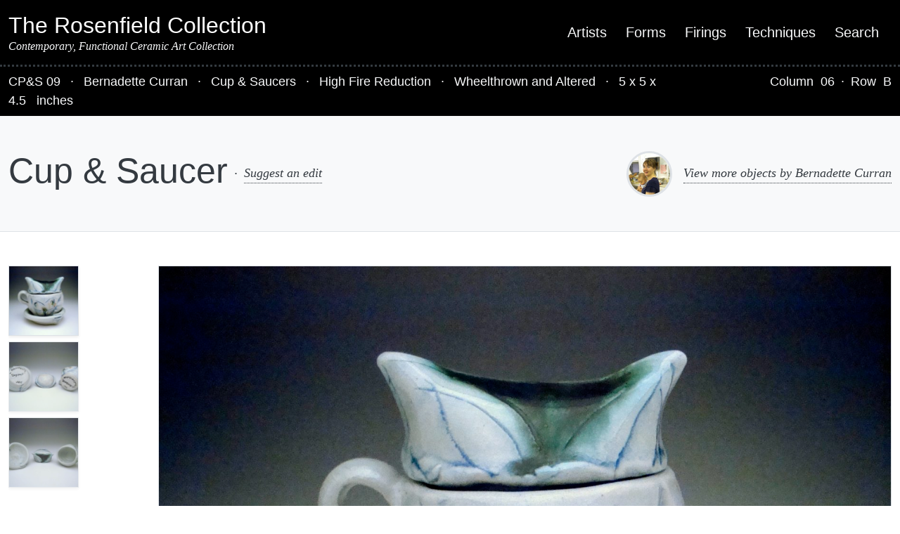

--- FILE ---
content_type: text/html; charset=UTF-8
request_url: https://www.rosenfieldcollection.com/cps09/
body_size: 13685
content:
<!DOCTYPE html>
<html lang="en-US">
<head >
<meta charset="UTF-8" />
<meta name="viewport" content="width=device-width, initial-scale=1" />
<meta name='robots' content='index, follow, max-image-preview:large, max-snippet:-1, max-video-preview:-1' />

	<!-- This site is optimized with the Yoast SEO plugin v26.7 - https://yoast.com/wordpress/plugins/seo/ -->
	<title>Cup &amp; Saucer - Bernadette Curran</title>
	<meta name="description" content="Cup &amp; Saucer made by ceramic artist Bernadette Curran featured in The Rosenfield Collection" />
	<link rel="canonical" href="https://www.rosenfieldcollection.com/cps09/" />
	<meta property="og:locale" content="en_US" />
	<meta property="og:type" content="article" />
	<meta property="og:title" content="Cup &amp; Saucer - Bernadette Curran" />
	<meta property="og:description" content="Cup &amp; Saucer made by ceramic artist Bernadette Curran featured in The Rosenfield Collection" />
	<meta property="og:url" content="https://www.rosenfieldcollection.com/cps09/" />
	<meta property="og:site_name" content="The Rosenfield Collection" />
	<meta property="article:published_time" content="2010-09-20T16:05:00+00:00" />
	<meta property="article:modified_time" content="2024-04-13T19:33:07+00:00" />
	<meta property="og:image" content="https://www.rosenfieldcollection.com/wp-content/uploads/2010/09/CPS09f-scaled.jpg" />
	<meta property="og:image:width" content="2560" />
	<meta property="og:image:height" content="1920" />
	<meta property="og:image:type" content="image/jpeg" />
	<meta name="author" content="Bernadette Curran" />
	<meta name="twitter:card" content="summary_large_image" />
	<meta name="twitter:label1" content="Written by" />
	<meta name="twitter:data1" content="Bernadette Curran" />
	<script type="application/ld+json" class="yoast-schema-graph">{"@context":"https://schema.org","@graph":[{"@type":"Article","@id":"https://www.rosenfieldcollection.com/cps09/#article","isPartOf":{"@id":"https://www.rosenfieldcollection.com/cps09/"},"author":{"name":"Bernadette Curran","@id":"https://www.rosenfieldcollection.com/#/schema/person/7a5dce3e039ef3ac7a00709d986c071b"},"headline":"Cup &amp; Saucer","datePublished":"2010-09-20T16:05:00+00:00","dateModified":"2024-04-13T19:33:07+00:00","mainEntityOfPage":{"@id":"https://www.rosenfieldcollection.com/cps09/"},"wordCount":3,"image":{"@id":"https://www.rosenfieldcollection.com/cps09/#primaryimage"},"thumbnailUrl":"https://www.rosenfieldcollection.com/wp-content/uploads/2010/09/CPS09f-scaled.jpg","inLanguage":"en-US"},{"@type":"WebPage","@id":"https://www.rosenfieldcollection.com/cps09/","url":"https://www.rosenfieldcollection.com/cps09/","name":"Cup &amp; Saucer - Bernadette Curran","isPartOf":{"@id":"https://www.rosenfieldcollection.com/#website"},"primaryImageOfPage":{"@id":"https://www.rosenfieldcollection.com/cps09/#primaryimage"},"image":{"@id":"https://www.rosenfieldcollection.com/cps09/#primaryimage"},"thumbnailUrl":"https://www.rosenfieldcollection.com/wp-content/uploads/2010/09/CPS09f-scaled.jpg","datePublished":"2010-09-20T16:05:00+00:00","dateModified":"2024-04-13T19:33:07+00:00","author":{"@id":"https://www.rosenfieldcollection.com/#/schema/person/7a5dce3e039ef3ac7a00709d986c071b"},"description":"Cup &amp; Saucer made by ceramic artist Bernadette Curran featured in The Rosenfield Collection","breadcrumb":{"@id":"https://www.rosenfieldcollection.com/cps09/#breadcrumb"},"inLanguage":"en-US","potentialAction":[{"@type":"ReadAction","target":["https://www.rosenfieldcollection.com/cps09/"]}]},{"@type":"ImageObject","inLanguage":"en-US","@id":"https://www.rosenfieldcollection.com/cps09/#primaryimage","url":"https://www.rosenfieldcollection.com/wp-content/uploads/2010/09/CPS09f-scaled.jpg","contentUrl":"https://www.rosenfieldcollection.com/wp-content/uploads/2010/09/CPS09f-scaled.jpg","width":2560,"height":1920},{"@type":"BreadcrumbList","@id":"https://www.rosenfieldcollection.com/cps09/#breadcrumb","itemListElement":[{"@type":"ListItem","position":1,"name":"Home","item":"https://www.rosenfieldcollection.com/"},{"@type":"ListItem","position":2,"name":"Cup &amp; Saucer"}]},{"@type":"WebSite","@id":"https://www.rosenfieldcollection.com/#website","url":"https://www.rosenfieldcollection.com/","name":"The Rosenfield Collection","description":"Contemporary, Functional Ceramic Art Collection","potentialAction":[{"@type":"SearchAction","target":{"@type":"EntryPoint","urlTemplate":"https://www.rosenfieldcollection.com/?s={search_term_string}"},"query-input":{"@type":"PropertyValueSpecification","valueRequired":true,"valueName":"search_term_string"}}],"inLanguage":"en-US"},{"@type":"Person","@id":"https://www.rosenfieldcollection.com/#/schema/person/7a5dce3e039ef3ac7a00709d986c071b","name":"Bernadette Curran","image":{"@type":"ImageObject","inLanguage":"en-US","@id":"https://www.rosenfieldcollection.com/#/schema/person/image/","url":"https://www.rosenfieldcollection.com/wp-content/uploads/2015/09/curran_head_for_web.jpg","contentUrl":"https://www.rosenfieldcollection.com/wp-content/uploads/2015/09/curran_head_for_web.jpg","caption":"Bernadette Curran"},"description":"Bernadette Curran is a studio potter in Pennsylvania. She received her BFA from Pennsylvania State University and a MFA in Ceramics at Ohio State University. She has been awarded fellowships from Baltimore Clayworks in Maryland; Chester Springs Studio in Chester Spring, Pennsylvania, and the Moravian Pottery &amp; Tile Works in Doylestown, Pennsylvania. She has exhibited widely and has given workshops at many schools and art centers around the country, and is currently teaching drawing and ceramics in the Philadelphia area.","url":"https://www.rosenfieldcollection.com/artist/bernadette-curran/"}]}</script>
	<!-- / Yoast SEO plugin. -->


<link rel="alternate" title="oEmbed (JSON)" type="application/json+oembed" href="https://www.rosenfieldcollection.com/wp-json/oembed/1.0/embed?url=https%3A%2F%2Fwww.rosenfieldcollection.com%2Fcps09%2F" />
<link rel="alternate" title="oEmbed (XML)" type="text/xml+oembed" href="https://www.rosenfieldcollection.com/wp-json/oembed/1.0/embed?url=https%3A%2F%2Fwww.rosenfieldcollection.com%2Fcps09%2F&#038;format=xml" />
<style id='wp-img-auto-sizes-contain-inline-css' type='text/css'>
img:is([sizes=auto i],[sizes^="auto," i]){contain-intrinsic-size:3000px 1500px}
/*# sourceURL=wp-img-auto-sizes-contain-inline-css */
</style>
<link rel='stylesheet' id='rosenfield-collection-css' href='https://www.rosenfieldcollection.com/wp-content/themes/rosenfield-collection-theme-2020/style.css?ver=2.0.0' type='text/css' media='all' />
<style id='wp-block-library-inline-css' type='text/css'>
:root{--wp-block-synced-color:#7a00df;--wp-block-synced-color--rgb:122,0,223;--wp-bound-block-color:var(--wp-block-synced-color);--wp-editor-canvas-background:#ddd;--wp-admin-theme-color:#007cba;--wp-admin-theme-color--rgb:0,124,186;--wp-admin-theme-color-darker-10:#006ba1;--wp-admin-theme-color-darker-10--rgb:0,107,160.5;--wp-admin-theme-color-darker-20:#005a87;--wp-admin-theme-color-darker-20--rgb:0,90,135;--wp-admin-border-width-focus:2px}@media (min-resolution:192dpi){:root{--wp-admin-border-width-focus:1.5px}}.wp-element-button{cursor:pointer}:root .has-very-light-gray-background-color{background-color:#eee}:root .has-very-dark-gray-background-color{background-color:#313131}:root .has-very-light-gray-color{color:#eee}:root .has-very-dark-gray-color{color:#313131}:root .has-vivid-green-cyan-to-vivid-cyan-blue-gradient-background{background:linear-gradient(135deg,#00d084,#0693e3)}:root .has-purple-crush-gradient-background{background:linear-gradient(135deg,#34e2e4,#4721fb 50%,#ab1dfe)}:root .has-hazy-dawn-gradient-background{background:linear-gradient(135deg,#faaca8,#dad0ec)}:root .has-subdued-olive-gradient-background{background:linear-gradient(135deg,#fafae1,#67a671)}:root .has-atomic-cream-gradient-background{background:linear-gradient(135deg,#fdd79a,#004a59)}:root .has-nightshade-gradient-background{background:linear-gradient(135deg,#330968,#31cdcf)}:root .has-midnight-gradient-background{background:linear-gradient(135deg,#020381,#2874fc)}:root{--wp--preset--font-size--normal:16px;--wp--preset--font-size--huge:42px}.has-regular-font-size{font-size:1em}.has-larger-font-size{font-size:2.625em}.has-normal-font-size{font-size:var(--wp--preset--font-size--normal)}.has-huge-font-size{font-size:var(--wp--preset--font-size--huge)}.has-text-align-center{text-align:center}.has-text-align-left{text-align:left}.has-text-align-right{text-align:right}.has-fit-text{white-space:nowrap!important}#end-resizable-editor-section{display:none}.aligncenter{clear:both}.items-justified-left{justify-content:flex-start}.items-justified-center{justify-content:center}.items-justified-right{justify-content:flex-end}.items-justified-space-between{justify-content:space-between}.screen-reader-text{border:0;clip-path:inset(50%);height:1px;margin:-1px;overflow:hidden;padding:0;position:absolute;width:1px;word-wrap:normal!important}.screen-reader-text:focus{background-color:#ddd;clip-path:none;color:#444;display:block;font-size:1em;height:auto;left:5px;line-height:normal;padding:15px 23px 14px;text-decoration:none;top:5px;width:auto;z-index:100000}html :where(.has-border-color){border-style:solid}html :where([style*=border-top-color]){border-top-style:solid}html :where([style*=border-right-color]){border-right-style:solid}html :where([style*=border-bottom-color]){border-bottom-style:solid}html :where([style*=border-left-color]){border-left-style:solid}html :where([style*=border-width]){border-style:solid}html :where([style*=border-top-width]){border-top-style:solid}html :where([style*=border-right-width]){border-right-style:solid}html :where([style*=border-bottom-width]){border-bottom-style:solid}html :where([style*=border-left-width]){border-left-style:solid}html :where(img[class*=wp-image-]){height:auto;max-width:100%}:where(figure){margin:0 0 1em}html :where(.is-position-sticky){--wp-admin--admin-bar--position-offset:var(--wp-admin--admin-bar--height,0px)}@media screen and (max-width:600px){html :where(.is-position-sticky){--wp-admin--admin-bar--position-offset:0px}}

/*# sourceURL=wp-block-library-inline-css */
</style><style id='global-styles-inline-css' type='text/css'>
:root{--wp--preset--aspect-ratio--square: 1;--wp--preset--aspect-ratio--4-3: 4/3;--wp--preset--aspect-ratio--3-4: 3/4;--wp--preset--aspect-ratio--3-2: 3/2;--wp--preset--aspect-ratio--2-3: 2/3;--wp--preset--aspect-ratio--16-9: 16/9;--wp--preset--aspect-ratio--9-16: 9/16;--wp--preset--color--black: #000000;--wp--preset--color--cyan-bluish-gray: #abb8c3;--wp--preset--color--white: #ffffff;--wp--preset--color--pale-pink: #f78da7;--wp--preset--color--vivid-red: #cf2e2e;--wp--preset--color--luminous-vivid-orange: #ff6900;--wp--preset--color--luminous-vivid-amber: #fcb900;--wp--preset--color--light-green-cyan: #7bdcb5;--wp--preset--color--vivid-green-cyan: #00d084;--wp--preset--color--pale-cyan-blue: #8ed1fc;--wp--preset--color--vivid-cyan-blue: #0693e3;--wp--preset--color--vivid-purple: #9b51e0;--wp--preset--gradient--vivid-cyan-blue-to-vivid-purple: linear-gradient(135deg,rgb(6,147,227) 0%,rgb(155,81,224) 100%);--wp--preset--gradient--light-green-cyan-to-vivid-green-cyan: linear-gradient(135deg,rgb(122,220,180) 0%,rgb(0,208,130) 100%);--wp--preset--gradient--luminous-vivid-amber-to-luminous-vivid-orange: linear-gradient(135deg,rgb(252,185,0) 0%,rgb(255,105,0) 100%);--wp--preset--gradient--luminous-vivid-orange-to-vivid-red: linear-gradient(135deg,rgb(255,105,0) 0%,rgb(207,46,46) 100%);--wp--preset--gradient--very-light-gray-to-cyan-bluish-gray: linear-gradient(135deg,rgb(238,238,238) 0%,rgb(169,184,195) 100%);--wp--preset--gradient--cool-to-warm-spectrum: linear-gradient(135deg,rgb(74,234,220) 0%,rgb(151,120,209) 20%,rgb(207,42,186) 40%,rgb(238,44,130) 60%,rgb(251,105,98) 80%,rgb(254,248,76) 100%);--wp--preset--gradient--blush-light-purple: linear-gradient(135deg,rgb(255,206,236) 0%,rgb(152,150,240) 100%);--wp--preset--gradient--blush-bordeaux: linear-gradient(135deg,rgb(254,205,165) 0%,rgb(254,45,45) 50%,rgb(107,0,62) 100%);--wp--preset--gradient--luminous-dusk: linear-gradient(135deg,rgb(255,203,112) 0%,rgb(199,81,192) 50%,rgb(65,88,208) 100%);--wp--preset--gradient--pale-ocean: linear-gradient(135deg,rgb(255,245,203) 0%,rgb(182,227,212) 50%,rgb(51,167,181) 100%);--wp--preset--gradient--electric-grass: linear-gradient(135deg,rgb(202,248,128) 0%,rgb(113,206,126) 100%);--wp--preset--gradient--midnight: linear-gradient(135deg,rgb(2,3,129) 0%,rgb(40,116,252) 100%);--wp--preset--font-size--small: 13px;--wp--preset--font-size--medium: 20px;--wp--preset--font-size--large: 36px;--wp--preset--font-size--x-large: 42px;--wp--preset--font-family--pt-serif: PT Serif, serif;--wp--preset--spacing--20: 0.44rem;--wp--preset--spacing--30: 0.67rem;--wp--preset--spacing--40: 1rem;--wp--preset--spacing--50: 1.5rem;--wp--preset--spacing--60: 2.25rem;--wp--preset--spacing--70: 3.38rem;--wp--preset--spacing--80: 5.06rem;--wp--preset--shadow--natural: 6px 6px 9px rgba(0, 0, 0, 0.2);--wp--preset--shadow--deep: 12px 12px 50px rgba(0, 0, 0, 0.4);--wp--preset--shadow--sharp: 6px 6px 0px rgba(0, 0, 0, 0.2);--wp--preset--shadow--outlined: 6px 6px 0px -3px rgb(255, 255, 255), 6px 6px rgb(0, 0, 0);--wp--preset--shadow--crisp: 6px 6px 0px rgb(0, 0, 0);}:root { --wp--style--global--content-size: 45rem;--wp--style--global--wide-size: 63rem; }:where(body) { margin: 0; }.wp-site-blocks { padding-top: var(--wp--style--root--padding-top); padding-bottom: var(--wp--style--root--padding-bottom); }.has-global-padding { padding-right: var(--wp--style--root--padding-right); padding-left: var(--wp--style--root--padding-left); }.has-global-padding > .alignfull { margin-right: calc(var(--wp--style--root--padding-right) * -1); margin-left: calc(var(--wp--style--root--padding-left) * -1); }.has-global-padding :where(:not(.alignfull.is-layout-flow) > .has-global-padding:not(.wp-block-block, .alignfull)) { padding-right: 0; padding-left: 0; }.has-global-padding :where(:not(.alignfull.is-layout-flow) > .has-global-padding:not(.wp-block-block, .alignfull)) > .alignfull { margin-left: 0; margin-right: 0; }.wp-site-blocks > .alignleft { float: left; margin-right: 2em; }.wp-site-blocks > .alignright { float: right; margin-left: 2em; }.wp-site-blocks > .aligncenter { justify-content: center; margin-left: auto; margin-right: auto; }:where(.is-layout-flex){gap: 0.5em;}:where(.is-layout-grid){gap: 0.5em;}.is-layout-flow > .alignleft{float: left;margin-inline-start: 0;margin-inline-end: 2em;}.is-layout-flow > .alignright{float: right;margin-inline-start: 2em;margin-inline-end: 0;}.is-layout-flow > .aligncenter{margin-left: auto !important;margin-right: auto !important;}.is-layout-constrained > .alignleft{float: left;margin-inline-start: 0;margin-inline-end: 2em;}.is-layout-constrained > .alignright{float: right;margin-inline-start: 2em;margin-inline-end: 0;}.is-layout-constrained > .aligncenter{margin-left: auto !important;margin-right: auto !important;}.is-layout-constrained > :where(:not(.alignleft):not(.alignright):not(.alignfull)){max-width: var(--wp--style--global--content-size);margin-left: auto !important;margin-right: auto !important;}.is-layout-constrained > .alignwide{max-width: var(--wp--style--global--wide-size);}body .is-layout-flex{display: flex;}.is-layout-flex{flex-wrap: wrap;align-items: center;}.is-layout-flex > :is(*, div){margin: 0;}body .is-layout-grid{display: grid;}.is-layout-grid > :is(*, div){margin: 0;}body{--wp--style--root--padding-top: 0px;--wp--style--root--padding-right: 0px;--wp--style--root--padding-bottom: 0px;--wp--style--root--padding-left: 0px;}a:where(:not(.wp-element-button)){text-decoration: underline;}:root :where(.wp-element-button, .wp-block-button__link){background-color: #32373c;border-width: 0;color: #fff;font-family: inherit;font-size: inherit;font-style: inherit;font-weight: inherit;letter-spacing: inherit;line-height: inherit;padding-top: calc(0.667em + 2px);padding-right: calc(1.333em + 2px);padding-bottom: calc(0.667em + 2px);padding-left: calc(1.333em + 2px);text-decoration: none;text-transform: inherit;}.has-black-color{color: var(--wp--preset--color--black) !important;}.has-cyan-bluish-gray-color{color: var(--wp--preset--color--cyan-bluish-gray) !important;}.has-white-color{color: var(--wp--preset--color--white) !important;}.has-pale-pink-color{color: var(--wp--preset--color--pale-pink) !important;}.has-vivid-red-color{color: var(--wp--preset--color--vivid-red) !important;}.has-luminous-vivid-orange-color{color: var(--wp--preset--color--luminous-vivid-orange) !important;}.has-luminous-vivid-amber-color{color: var(--wp--preset--color--luminous-vivid-amber) !important;}.has-light-green-cyan-color{color: var(--wp--preset--color--light-green-cyan) !important;}.has-vivid-green-cyan-color{color: var(--wp--preset--color--vivid-green-cyan) !important;}.has-pale-cyan-blue-color{color: var(--wp--preset--color--pale-cyan-blue) !important;}.has-vivid-cyan-blue-color{color: var(--wp--preset--color--vivid-cyan-blue) !important;}.has-vivid-purple-color{color: var(--wp--preset--color--vivid-purple) !important;}.has-black-background-color{background-color: var(--wp--preset--color--black) !important;}.has-cyan-bluish-gray-background-color{background-color: var(--wp--preset--color--cyan-bluish-gray) !important;}.has-white-background-color{background-color: var(--wp--preset--color--white) !important;}.has-pale-pink-background-color{background-color: var(--wp--preset--color--pale-pink) !important;}.has-vivid-red-background-color{background-color: var(--wp--preset--color--vivid-red) !important;}.has-luminous-vivid-orange-background-color{background-color: var(--wp--preset--color--luminous-vivid-orange) !important;}.has-luminous-vivid-amber-background-color{background-color: var(--wp--preset--color--luminous-vivid-amber) !important;}.has-light-green-cyan-background-color{background-color: var(--wp--preset--color--light-green-cyan) !important;}.has-vivid-green-cyan-background-color{background-color: var(--wp--preset--color--vivid-green-cyan) !important;}.has-pale-cyan-blue-background-color{background-color: var(--wp--preset--color--pale-cyan-blue) !important;}.has-vivid-cyan-blue-background-color{background-color: var(--wp--preset--color--vivid-cyan-blue) !important;}.has-vivid-purple-background-color{background-color: var(--wp--preset--color--vivid-purple) !important;}.has-black-border-color{border-color: var(--wp--preset--color--black) !important;}.has-cyan-bluish-gray-border-color{border-color: var(--wp--preset--color--cyan-bluish-gray) !important;}.has-white-border-color{border-color: var(--wp--preset--color--white) !important;}.has-pale-pink-border-color{border-color: var(--wp--preset--color--pale-pink) !important;}.has-vivid-red-border-color{border-color: var(--wp--preset--color--vivid-red) !important;}.has-luminous-vivid-orange-border-color{border-color: var(--wp--preset--color--luminous-vivid-orange) !important;}.has-luminous-vivid-amber-border-color{border-color: var(--wp--preset--color--luminous-vivid-amber) !important;}.has-light-green-cyan-border-color{border-color: var(--wp--preset--color--light-green-cyan) !important;}.has-vivid-green-cyan-border-color{border-color: var(--wp--preset--color--vivid-green-cyan) !important;}.has-pale-cyan-blue-border-color{border-color: var(--wp--preset--color--pale-cyan-blue) !important;}.has-vivid-cyan-blue-border-color{border-color: var(--wp--preset--color--vivid-cyan-blue) !important;}.has-vivid-purple-border-color{border-color: var(--wp--preset--color--vivid-purple) !important;}.has-vivid-cyan-blue-to-vivid-purple-gradient-background{background: var(--wp--preset--gradient--vivid-cyan-blue-to-vivid-purple) !important;}.has-light-green-cyan-to-vivid-green-cyan-gradient-background{background: var(--wp--preset--gradient--light-green-cyan-to-vivid-green-cyan) !important;}.has-luminous-vivid-amber-to-luminous-vivid-orange-gradient-background{background: var(--wp--preset--gradient--luminous-vivid-amber-to-luminous-vivid-orange) !important;}.has-luminous-vivid-orange-to-vivid-red-gradient-background{background: var(--wp--preset--gradient--luminous-vivid-orange-to-vivid-red) !important;}.has-very-light-gray-to-cyan-bluish-gray-gradient-background{background: var(--wp--preset--gradient--very-light-gray-to-cyan-bluish-gray) !important;}.has-cool-to-warm-spectrum-gradient-background{background: var(--wp--preset--gradient--cool-to-warm-spectrum) !important;}.has-blush-light-purple-gradient-background{background: var(--wp--preset--gradient--blush-light-purple) !important;}.has-blush-bordeaux-gradient-background{background: var(--wp--preset--gradient--blush-bordeaux) !important;}.has-luminous-dusk-gradient-background{background: var(--wp--preset--gradient--luminous-dusk) !important;}.has-pale-ocean-gradient-background{background: var(--wp--preset--gradient--pale-ocean) !important;}.has-electric-grass-gradient-background{background: var(--wp--preset--gradient--electric-grass) !important;}.has-midnight-gradient-background{background: var(--wp--preset--gradient--midnight) !important;}.has-small-font-size{font-size: var(--wp--preset--font-size--small) !important;}.has-medium-font-size{font-size: var(--wp--preset--font-size--medium) !important;}.has-large-font-size{font-size: var(--wp--preset--font-size--large) !important;}.has-x-large-font-size{font-size: var(--wp--preset--font-size--x-large) !important;}.has-pt-serif-font-family{font-family: var(--wp--preset--font-family--pt-serif) !important;}
/*# sourceURL=global-styles-inline-css */
</style>

<link rel='stylesheet' id='rosenfield-collection-main-css' href='https://www.rosenfieldcollection.com/wp-content/themes/rosenfield-collection-theme-2020/dist/main.css?ver=1740844506' type='text/css' media='all' />
<link rel='stylesheet' id='algolia-autocomplete-css' href='https://www.rosenfieldcollection.com/wp-content/plugins/wp-search-with-algolia/css/algolia-autocomplete.css?ver=2.11.1' type='text/css' media='all' />
<script type="text/javascript" src="https://www.rosenfieldcollection.com/wp-includes/js/jquery/jquery.min.js?ver=3.7.1" id="jquery-core-js"></script>
<script type="text/javascript" src="https://www.rosenfieldcollection.com/wp-includes/js/jquery/jquery-migrate.min.js?ver=3.4.1" id="jquery-migrate-js"></script>
<link rel="https://api.w.org/" href="https://www.rosenfieldcollection.com/wp-json/" /><link rel="alternate" title="JSON" type="application/json" href="https://www.rosenfieldcollection.com/wp-json/wp/v2/posts/761" />
		<!-- Global site tag (gtag.js) - Google Analytics -->
		<script async src="https://www.googletagmanager.com/gtag/js?id=G-Z8CFL1DS44"></script>
		<script>
		window.dataLayer = window.dataLayer || [];
		function gtag(){dataLayer.push(arguments);}
		gtag("js", new Date());
		gtag("config", "G-Z8CFL1DS44");
		</script>
				<style>
			.algolia-search-highlight {
				background-color: #fffbcc;
				border-radius: 2px;
				font-style: normal;
			}
		</style>
		<link rel="icon" href="https://www.rosenfieldcollection.com/wp-content/uploads/2020/09/cropped-rc-32x32.png" sizes="32x32" />
<link rel="icon" href="https://www.rosenfieldcollection.com/wp-content/uploads/2020/09/cropped-rc-192x192.png" sizes="192x192" />
<link rel="apple-touch-icon" href="https://www.rosenfieldcollection.com/wp-content/uploads/2020/09/cropped-rc-180x180.png" />
<meta name="msapplication-TileImage" content="https://www.rosenfieldcollection.com/wp-content/uploads/2020/09/cropped-rc-270x270.png" />
</head>
<body class="wp-singular post-template-default single single-post postid-761 single-format-standard wp-embed-responsive wp-theme-genesis wp-child-theme-rosenfield-collection-theme-2020 header-full-width sidebar-content genesis-breadcrumbs-hidden"><div class="position-relative d-flex flex-nowrap flex-column min-vh-100"><ul class="genesis-skip-link"><li><a href="#genesis-nav-primary" class="screen-reader-shortcut"> Skip to primary navigation</a></li><li><a href="#genesis-content" class="screen-reader-shortcut"> Skip to main content</a></li><li><a href="#genesis-sidebar-primary" class="screen-reader-shortcut"> Skip to primary sidebar</a></li><li><a href="#rosenfield-collection-object-data" class="screen-reader-shortcut"> Skip to object data</a></li><li><a href="#rosenfield-collection-footer-credits" class="screen-reader-shortcut"> Skip to footer credits</a></li><li><a href="#genesis-nav-secondary" class="screen-reader-shortcut"> Skip to secondary navigation</a></li></ul><header class="site-header navbar navbar-expand-md navbar-dark bg-dark py-3 w-100 z-99"><div class="container-xxl"><div class="lh-sm w-100"><p class="site-title mb-0 fs-4 fs-md-2 fw-normal text-light"><a href="https://www.rosenfieldcollection.com/">The Rosenfield Collection</a></p><p class="mb-0 fs-8 fs-md-7 fst-italic fw-normal text-light font-alt">Contemporary, Functional Ceramic Art Collection</p></div><nav class="nav-primary py-4 py-md-0 px-3 px-md-0 text-center justify-content-center justify-content-md-end w-100" aria-label="Main" id="genesis-nav-primary"><ul id="menu-main-menu" class="menu genesis-nav-menu menu-primary js-superfish navbar-nav"><li id="menu-item-5946" class="menu-item menu-item-type-post_type menu-item-object-page menu-item-5946"><a class="nav-link link-light py-1 fs-3 fs-md-6 text-decoration-none" href="https://www.rosenfieldcollection.com/artists/"><span >Artists</span></a></li>
<li id="menu-item-6381" class="menu-item menu-item-type-post_type menu-item-object-page menu-item-6381"><a class="nav-link link-light py-1 fs-3 fs-md-6 text-decoration-none" href="https://www.rosenfieldcollection.com/forms/"><span >Forms</span></a></li>
<li id="menu-item-6380" class="menu-item menu-item-type-post_type menu-item-object-page menu-item-6380"><a class="nav-link link-light py-1 fs-3 fs-md-6 text-decoration-none" href="https://www.rosenfieldcollection.com/firings/"><span >Firings</span></a></li>
<li id="menu-item-6379" class="menu-item menu-item-type-post_type menu-item-object-page menu-item-6379"><a class="nav-link link-light py-1 fs-3 fs-md-6 text-decoration-none" href="https://www.rosenfieldcollection.com/techniques/"><span >Techniques</span></a></li>
<li id="menu-item-36144" class="menu-item menu-item-type-custom menu-item-object-custom menu-item-36144"><a class="nav-link link-light py-1 fs-3 fs-md-6 text-decoration-none" href="https://www.rosenfieldcollection.com/?s="><span >Search</span></a></li>
</ul></nav></div></header>
<section id="rosenfield-collection-object-data" class="sticky-md-top bg-dark text-light border-1 border-dotted-top border-secondary py-2" role="contentinfo" aria-label="Object data">
	<div class="container-xxl">
		<div class="row">
			<div class="col col-12 col-md-9">
									<span>
						CP&amp;S						09					</span>
				
				<span class="entry-sep text-white">
					&middot;
				</span>
				<span>
					<a href="https://www.rosenfieldcollection.com/artist/bernadette-curran/" class="link-light link-hidden-dots-light">
						Bernadette Curran					</a>
				</span>

									<span class="entry-sep text-white">
						&middot;
					</span>
					<a href="https://www.rosenfieldcollection.com/form/cup-saucer/" class="link-light link-hidden-dots-light">Cup &amp; Saucers</a>				
									<span class="entry-sep text-white">
						&middot;
					</span>
					<a href="https://www.rosenfieldcollection.com/firing/high-fire-reduction/" class="link-light link-hidden-dots-light">High Fire Reduction</a>				
									<span class="entry-sep text-white">
						&middot;
					</span>
					<a href="https://www.rosenfieldcollection.com/technique/wheelthrown-and-altered/" class="link-light link-hidden-dots-light">Wheelthrown and Altered</a>				
									<span class="entry-sep text-white">
						&middot;
					</span>
					5 x 
					5 x 
					4.5					&nbsp;
					inches				
			</div>

			<div class="col col-12 col-md-3 d-flex justify-content-md-end">

									Column					&nbsp;
					<a href="https://www.rosenfieldcollection.com/column/6/" class="link-light link-hidden-dots-light">06</a>				
									<span class="entry-sep text-white">
						&middot;
					</span>
					Row					&nbsp;
					<a href="https://www.rosenfieldcollection.com/row/b/" class="link-light link-hidden-dots-light">B</a>				
			</div>
		</div>
	</div>
</section>
<section class="bg-light text-center py-3 py-md-5 border-1 border-bottom" aria-label="Page header">
	<div class="container-xxl">
					<div class="row align-items-center justify-content-between">
				<div class="col col-12 col-md-8 text-start d-flex align-items-center flex-column flex-md-row mb-4 mb-md-0"><h1 class="hero-title">Cup &amp; Saucer</h1><span class="entry-sep d-none d-md-inline-block">&middot;</span><a href="https://www.rosenfieldcollection.com/contact/?referrer=https://www.rosenfieldcollection.com/cps09/" class="link-fancy">Suggest an edit</a></div>
<div class="col col-12 col-md-4 d-flex align-items-center justify-content-center justify-content-md-end flex-row flex-nowrap">
	<img width="200" height="200" src="https://www.rosenfieldcollection.com/wp-content/uploads/2015/09/curran_head_for_web-200x200.jpg" class="mw-50 mw-md-65 mh-50 mh-md-65 border border-3 rounded-circle me-3 " alt="Bernadette Curran" />	<a class="link-fancy" href="https://www.rosenfieldcollection.com/artist/bernadette-curran/">
		View more objects by		Bernadette Curran	</a>
</div>			</div>
			</div>
</section><div class="flex-grow-1"><div class="container-xxl py-3 py-md-5"><div class="row"><main class="col-12 col-md-10 order-0 order-md-1" id="genesis-content"><article class="post-761 post type-post status-publish format-standard has-post-thumbnail category-uncategorized rc_column-211 rc_firing-high-fire-reduction rc_form-cup-saucer rc_row-b rc_technique-wheelthrown-and-altered entry" aria-label="Cup &amp; Saucer"><div class="entry-content ">
<ul class="slider-gallery-images list-unstyled">
			<li class="position-relative">
			<img 
				class="img-fluid border shadow-sm"
				width="1536" 
				height="1152" 
				src="https://www.rosenfieldcollection.com/wp-content/uploads/2010/09/CPS09f-scaled-1536x1152.jpg" 
				alt="Made by Bernadette Curran"
			/>
			<a href="https://www.rosenfieldcollection.com/wp-content/uploads/2010/09/CPS09f-scaled.jpg" class=" d-md-flex align-items-center d-print-none position-absolute bottom-0 py-1 py-md-2 px-2 px-md-3 bg-dark text-light text-decoration-none" aria-label="Download full size image CP&amp;S09f">
				<svg aria-label="Download" aria-hidden="true" focusable="false" data-prefix="fas" data-icon="cloud-download-alt" class="svg-inline--fa fa-cloud-download-alt fa-w-20" role="img" xmlns="http://www.w3.org/2000/svg" viewBox="0 0 640 512"><path fill="currentColor" d="M537.6 226.6c4.1-10.7 6.4-22.4 6.4-34.6 0-53-43-96-96-96-19.7 0-38.1 6-53.3 16.2C367 64.2 315.3 32 256 32c-88.4 0-160 71.6-160 160 0 2.7.1 5.4.2 8.1C40.2 219.8 0 273.2 0 336c0 79.5 64.5 144 144 144h368c70.7 0 128-57.3 128-128 0-61.9-44-113.6-102.4-125.4zm-132.9 88.7L299.3 420.7c-6.2 6.2-16.4 6.2-22.6 0L171.3 315.3c-10.1-10.1-2.9-27.3 11.3-27.3H248V176c0-8.8 7.2-16 16-16h48c8.8 0 16 7.2 16 16v112h65.4c14.2 0 21.4 17.2 11.3 27.3z"/></svg>				<span class="d-none d-md-inline-block ps-2 link-light">
					Download 				</span>
			</a>
		</li>
		<li class="position-relative">
			<img 
				class="img-fluid border shadow-sm"
				width="1536" 
				height="1152" 
				src="https://www.rosenfieldcollection.com/wp-content/uploads/2010/09/CPS09r-scaled-1536x1152.jpg" 
				alt="Made by Bernadette Curran"
			/>
			<a href="https://www.rosenfieldcollection.com/wp-content/uploads/2010/09/CPS09r-scaled.jpg" class=" d-md-flex align-items-center d-print-none position-absolute bottom-0 py-1 py-md-2 px-2 px-md-3 bg-dark text-light text-decoration-none" aria-label="Download full size image CP&amp;S09r">
				<svg aria-label="Download" aria-hidden="true" focusable="false" data-prefix="fas" data-icon="cloud-download-alt" class="svg-inline--fa fa-cloud-download-alt fa-w-20" role="img" xmlns="http://www.w3.org/2000/svg" viewBox="0 0 640 512"><path fill="currentColor" d="M537.6 226.6c4.1-10.7 6.4-22.4 6.4-34.6 0-53-43-96-96-96-19.7 0-38.1 6-53.3 16.2C367 64.2 315.3 32 256 32c-88.4 0-160 71.6-160 160 0 2.7.1 5.4.2 8.1C40.2 219.8 0 273.2 0 336c0 79.5 64.5 144 144 144h368c70.7 0 128-57.3 128-128 0-61.9-44-113.6-102.4-125.4zm-132.9 88.7L299.3 420.7c-6.2 6.2-16.4 6.2-22.6 0L171.3 315.3c-10.1-10.1-2.9-27.3 11.3-27.3H248V176c0-8.8 7.2-16 16-16h48c8.8 0 16 7.2 16 16v112h65.4c14.2 0 21.4 17.2 11.3 27.3z"/></svg>				<span class="d-none d-md-inline-block ps-2 link-light">
					Download 				</span>
			</a>
		</li>
		<li class="position-relative">
			<img 
				class="img-fluid border shadow-sm"
				width="1536" 
				height="1152" 
				src="https://www.rosenfieldcollection.com/wp-content/uploads/2010/09/CPS09t-scaled-1536x1152.jpg" 
				alt="Made by Bernadette Curran"
			/>
			<a href="https://www.rosenfieldcollection.com/wp-content/uploads/2010/09/CPS09t-scaled.jpg" class=" d-md-flex align-items-center d-print-none position-absolute bottom-0 py-1 py-md-2 px-2 px-md-3 bg-dark text-light text-decoration-none" aria-label="Download full size image CP&amp;S09t">
				<svg aria-label="Download" aria-hidden="true" focusable="false" data-prefix="fas" data-icon="cloud-download-alt" class="svg-inline--fa fa-cloud-download-alt fa-w-20" role="img" xmlns="http://www.w3.org/2000/svg" viewBox="0 0 640 512"><path fill="currentColor" d="M537.6 226.6c4.1-10.7 6.4-22.4 6.4-34.6 0-53-43-96-96-96-19.7 0-38.1 6-53.3 16.2C367 64.2 315.3 32 256 32c-88.4 0-160 71.6-160 160 0 2.7.1 5.4.2 8.1C40.2 219.8 0 273.2 0 336c0 79.5 64.5 144 144 144h368c70.7 0 128-57.3 128-128 0-61.9-44-113.6-102.4-125.4zm-132.9 88.7L299.3 420.7c-6.2 6.2-16.4 6.2-22.6 0L171.3 315.3c-10.1-10.1-2.9-27.3 11.3-27.3H248V176c0-8.8 7.2-16 16-16h48c8.8 0 16 7.2 16 16v112h65.4c14.2 0 21.4 17.2 11.3 27.3z"/></svg>				<span class="d-none d-md-inline-block ps-2 link-light">
					Download 				</span>
			</a>
		</li>
</ul>
	</div><footer class="entry-footer d-none"></footer></article></main><aside class="col-12 col-md-2 order-1 order-md-0" role="complementary" aria-label="Primary Sidebar" id="genesis-sidebar-primary"><h2 class="genesis-sidebar-title screen-reader-text">sidebar</h2>
<ul class="slider-thumbnails-images list-unstyled d-flex flex-row flex-md-column">
			<li class="d-block position-relative w-100 text-left me-2 me-md-0 mb-2">
			<img 
				class="img-fluid border shadow-sm mw-65 mw-md-100"
				width="200" 
				height="200" 
				src="https://www.rosenfieldcollection.com/wp-content/uploads/2010/09/CPS09f-scaled-200x200.jpg" 
				alt="Thumbnail of CP&amp;S09f"
			/>
		</li>
			<li class="d-block position-relative w-100 text-left me-2 me-md-0 mb-2">
			<img 
				class="img-fluid border shadow-sm mw-65 mw-md-100"
				width="200" 
				height="200" 
				src="https://www.rosenfieldcollection.com/wp-content/uploads/2010/09/CPS09r-scaled-200x200.jpg" 
				alt="Thumbnail of CP&amp;S09r"
			/>
		</li>
			<li class="d-block position-relative w-100 text-left me-2 me-md-0 mb-2">
			<img 
				class="img-fluid border shadow-sm mw-65 mw-md-100"
				width="200" 
				height="200" 
				src="https://www.rosenfieldcollection.com/wp-content/uploads/2010/09/CPS09t-scaled-200x200.jpg" 
				alt="Thumbnail of CP&amp;S09t"
			/>
		</li>
	</ul></aside></div></div></div><footer class="mt-auto pt-5 pb-3"><div class="container-xxl"><div class="row align-items-center">
<div class="col col-12 col-md-6" id="rosenfield-collection-footer-credits" aria-label="Footer Credits">
	<span class="d-block d-md-inline-block mb-3 mb-md-0">
		&#x000A9;&nbsp;2026 
		All Rights Reserved	</span>
	<span class="d-none d-md-inline-block entry-sep">
		&middot;
	</span>
	<span class="d-block d-md-inline-block mb-3 mb-md-0">
		The Rosenfield Collection	</span>
	<span class="d-none d-md-inline-block entry-sep">
		&middot;
	</span>
	<span class="d-block d-md-inline-block mb-2 mb-md-0">
		<a rel="nofollow" href="https://www.rosenfieldcollection.com/wp-login.php">Log in</a>	</span>
</div>
<div class="col col-12 col-md-6 d-md-flex justify-content-md-end">
	<nav class="navbar navbar-expand-md py-0" aria-label="Secondary" id="genesis-nav-secondary"><ul id="menu-footer-menu" class="navbar-nav js-superfish"><li id="menu-item-35308" class="menu-item menu-item-type-taxonomy menu-item-object-post_tag menu-item-35308"><a class="nav-link text-decoration-underline" href="https://www.rosenfieldcollection.com/tag/everson-museum-of-art-2021/"><span>Everson Museum of Art 2021</span></a></li>
<li id="menu-item-25478" class="menu-item menu-item-type-post_type menu-item-object-page menu-item-25478"><a class="nav-link text-decoration-underline" href="https://www.rosenfieldcollection.com/contact/"><span>Contact</span></a></li>
<li id="menu-item-25477" class="menu-item menu-item-type-post_type menu-item-object-page menu-item-privacy-policy menu-item-25477"><a class="nav-link text-decoration-underline" rel="privacy-policy" href="https://www.rosenfieldcollection.com/privacy-policy/"><span>Privacy Policy</span></a></li>
</ul></nav></div>
</div></div></footer></div><script type="speculationrules">
{"prefetch":[{"source":"document","where":{"and":[{"href_matches":"/*"},{"not":{"href_matches":["/wp-*.php","/wp-admin/*","/wp-content/uploads/*","/wp-content/*","/wp-content/plugins/*","/wp-content/themes/rosenfield-collection-theme-2020/*","/wp-content/themes/genesis/*","/*\\?(.+)"]}},{"not":{"selector_matches":"a[rel~=\"nofollow\"]"}},{"not":{"selector_matches":".no-prefetch, .no-prefetch a"}}]},"eagerness":"conservative"}]}
</script>
<script type="text/javascript">var algolia = {"debug":false,"application_id":"PFKKBT3ORQ","search_api_key":"774c8c9e0f68b6dd142c1876503f0488","powered_by_enabled":false,"insights_enabled":false,"search_hits_per_page":"20","query":"","indices":{"searchable_posts":{"name":"rc_production_searchable_posts","id":"searchable_posts","enabled":true,"replicas":[]},"users":{"name":"rc_production_users","id":"users","enabled":true,"replicas":[]}},"autocomplete":{"sources":[{"index_id":"searchable_posts","index_name":"rc_production_searchable_posts","label":"Objects","admin_name":"All posts","position":10,"max_suggestions":3,"tmpl_suggestion":"autocomplete-post-suggestion","enabled":true},{"index_id":"users","index_name":"rc_production_users","label":"Artists","admin_name":"Users","position":30,"max_suggestions":3,"tmpl_suggestion":"autocomplete-user-suggestion","enabled":true}],"input_selector":"input[name='s']:not(.no-autocomplete):not(#adminbar-search)"}};</script>
<script type="text/html" id="tmpl-autocomplete-header">
	<div class="autocomplete-header">
		<div class="autocomplete-header-title">{{{ data.label }}}</div>
		<div class="clear"></div>
	</div>
</script>

<script type="text/html" id="tmpl-autocomplete-post-suggestion">
	<a class="suggestion-link" href="{{ data.permalink }}" title="{{ data.post_title }}">
		<# if ( data.images.thumbnail ) { #>
			<img class="suggestion-post-thumbnail" src="{{ data.images.thumbnail.url }}" alt="{{ data.post_title }}">
		<# } #>
		<div class="suggestion-post-attributes">
			<span class="suggestion-post-title">{{{ data._highlightResult.post_title.value }}}</span>
			<# if ( data._snippetResult['content'] ) { #>
				<span class="suggestion-post-content">{{{ data._snippetResult['content'].value }}}</span>
			<# } #>
		</div>
			</a>
</script>

<script type="text/html" id="tmpl-autocomplete-term-suggestion">
	<a class="suggestion-link" href="{{ data.permalink }}" title="{{ data.name }}">
		<svg viewBox="0 0 21 21" width="21" height="21">
			<svg width="21" height="21" viewBox="0 0 21 21">
				<path
					d="M4.662 8.72l-1.23 1.23c-.682.682-.68 1.792.004 2.477l5.135 5.135c.7.693 1.8.688 2.48.005l1.23-1.23 5.35-5.346c.31-.31.54-.92.51-1.36l-.32-4.29c-.09-1.09-1.05-2.06-2.15-2.14l-4.3-.33c-.43-.03-1.05.2-1.36.51l-.79.8-2.27 2.28-2.28 2.27zm9.826-.98c.69 0 1.25-.56 1.25-1.25s-.56-1.25-1.25-1.25-1.25.56-1.25 1.25.56 1.25 1.25 1.25z"
					fill-rule="evenodd"></path>
			</svg>
		</svg>
		<span class="suggestion-post-title">{{{ data._highlightResult.name.value }}}</span>
	</a>
</script>

<script type="text/html" id="tmpl-autocomplete-user-suggestion">
	<a class="suggestion-link user-suggestion-link" href="{{ data.posts_url }}" title="{{ data.display_name }}">
		<# if ( data.avatar_url ) { #>
			<img class="suggestion-user-thumbnail" src="{{ data.avatar_url }}" alt="{{ data.display_name }}">
		<# } #>
		<span class="suggestion-post-title">{{{ data._highlightResult.display_name.value }}}</span>
	</a>
</script>

<script type="text/html" id="tmpl-autocomplete-footer">
	<div class="autocomplete-footer">
		<div class="autocomplete-footer-branding">
			<a href="#" class="algolia-powered-by-link" title="Algolia">
				<svg width="150px" height="25px" viewBox="0 0 572 64"><path fill="#36395A" d="M16 48.3c-3.4 0-6.3-.6-8.7-1.7A12.4 12.4 0 0 1 1.9 42C.6 40 0 38 0 35.4h6.5a6.7 6.7 0 0 0 3.9 6c1.4.7 3.3 1.1 5.6 1.1 2.2 0 4-.3 5.4-1a7 7 0 0 0 3-2.4 6 6 0 0 0 1-3.4c0-1.5-.6-2.8-1.9-3.7-1.3-1-3.3-1.6-5.9-1.8l-4-.4c-3.7-.3-6.6-1.4-8.8-3.4a10 10 0 0 1-3.3-7.9c0-2.4.6-4.6 1.8-6.4a12 12 0 0 1 5-4.3c2.2-1 4.7-1.6 7.5-1.6s5.5.5 7.6 1.6a12 12 0 0 1 5 4.4c1.2 1.8 1.8 4 1.8 6.7h-6.5a6.4 6.4 0 0 0-3.5-5.9c-1-.6-2.6-1-4.4-1s-3.2.3-4.4 1c-1.1.6-2 1.4-2.6 2.4-.5 1-.8 2-.8 3.1a5 5 0 0 0 1.5 3.6c1 1 2.6 1.7 4.7 1.9l4 .3c2.8.2 5.2.8 7.2 1.8 2.1 1 3.7 2.2 4.9 3.8a9.7 9.7 0 0 1 1.7 5.8c0 2.5-.7 4.7-2 6.6a13 13 0 0 1-5.6 4.4c-2.4 1-5.2 1.6-8.4 1.6Zm35.6 0c-2.6 0-4.8-.4-6.7-1.3a13 13 0 0 1-4.7-3.5 17.1 17.1 0 0 1-3.6-10.4v-1c0-2 .3-3.8 1-5.6a13 13 0 0 1 7.3-8.3 15 15 0 0 1 6.3-1.4A13.2 13.2 0 0 1 64 24.3c1 2.2 1.6 4.6 1.6 7.2V34H39.4v-4.3h21.8l-1.8 2.2c0-2-.3-3.7-.9-5.1a7.3 7.3 0 0 0-2.7-3.4c-1.2-.7-2.7-1.1-4.6-1.1s-3.4.4-4.7 1.3a8 8 0 0 0-2.9 3.6c-.6 1.5-.9 3.3-.9 5.4 0 2 .3 3.7 1 5.3a7.9 7.9 0 0 0 2.8 3.7c1.3.8 3 1.3 5 1.3s3.8-.5 5.1-1.3c1.3-1 2.1-2 2.4-3.2h6a11.8 11.8 0 0 1-7 8.7 16 16 0 0 1-6.4 1.2ZM80 48c-2.2 0-4-.3-5.7-1a8.4 8.4 0 0 1-3.7-3.3 9.7 9.7 0 0 1-1.3-5.2c0-2 .5-3.8 1.5-5.2a9 9 0 0 1 4.3-3.1c1.8-.7 4-1 6.7-1H89v4.1h-7.5c-2 0-3.4.5-4.4 1.4-1 1-1.6 2.1-1.6 3.6s.5 2.7 1.6 3.6c1 1 2.5 1.4 4.4 1.4 1.1 0 2.2-.2 3.2-.7 1-.4 1.9-1 2.6-2 .6-1 1-2.4 1-4.2l1.7 2.1c-.2 2-.7 3.8-1.5 5.2a9 9 0 0 1-3.4 3.3 12 12 0 0 1-5.3 1Zm9.5-.7v-8.8h-1v-10c0-1.8-.5-3.2-1.4-4.1-1-1-2.4-1.4-4.2-1.4a142.9 142.9 0 0 0-10.2.4v-5.6a74.8 74.8 0 0 1 8.6-.4c3 0 5.5.4 7.5 1.2s3.4 2 4.4 3.6c1 1.7 1.4 4 1.4 6.7v18.4h-5Zm12.9 0V17.8h5v12.3h-.2c0-4.2 1-7.4 2.8-9.5a11 11 0 0 1 8.3-3.1h1v5.6h-2a9 9 0 0 0-6.3 2.2c-1.5 1.5-2.2 3.6-2.2 6.4v15.6h-6.4Zm34.4 1a15 15 0 0 1-6.6-1.3c-1.9-.9-3.4-2-4.7-3.5a15.5 15.5 0 0 1-2.7-5c-.6-1.7-1-3.6-1-5.4v-1c0-2 .4-3.8 1-5.6a15 15 0 0 1 2.8-4.9c1.3-1.5 2.8-2.6 4.6-3.5a16.4 16.4 0 0 1 13.3.2c2 1 3.5 2.3 4.8 4a12 12 0 0 1 2 6H144c-.2-1.6-1-3-2.2-4.1a7.5 7.5 0 0 0-5.2-1.7 8 8 0 0 0-4.7 1.3 8 8 0 0 0-2.8 3.6 13.8 13.8 0 0 0 0 10.3c.6 1.5 1.5 2.7 2.8 3.6s2.8 1.3 4.8 1.3c1.5 0 2.7-.2 3.8-.8a7 7 0 0 0 2.6-2c.7-1 1-2 1.2-3.2h6.2a11 11 0 0 1-2 6.2 15.1 15.1 0 0 1-11.8 5.5Zm19.7-1v-40h6.4V31h-1.3c0-3 .4-5.5 1.1-7.6a9.7 9.7 0 0 1 3.5-4.8A9.9 9.9 0 0 1 172 17h.3c3.5 0 6 1.1 7.9 3.5 1.7 2.3 2.6 5.7 2.6 10v16.8h-6.4V29.6c0-2.1-.6-3.8-1.8-5a6.4 6.4 0 0 0-4.8-1.8c-2 0-3.7.7-5 2a7.8 7.8 0 0 0-1.9 5.5v17h-6.4Zm63.8 1a12.2 12.2 0 0 1-10.9-6.2 19 19 0 0 1-1.8-7.3h1.4v12.5h-5.1v-40h6.4v19.8l-2 3.5c.2-3.1.8-5.7 1.9-7.7a11 11 0 0 1 4.4-4.5c1.8-1 3.9-1.5 6.1-1.5a13.4 13.4 0 0 1 12.8 9.1c.7 1.9 1 3.8 1 6v1c0 2.2-.3 4.1-1 6a13.6 13.6 0 0 1-13.2 9.4Zm-1.2-5.5a8.4 8.4 0 0 0 7.9-5c.7-1.5 1.1-3.3 1.1-5.3s-.4-3.8-1.1-5.3a8.7 8.7 0 0 0-3.2-3.6 9.6 9.6 0 0 0-9.2-.2 8.5 8.5 0 0 0-3.3 3.2c-.8 1.4-1.3 3-1.3 5v2.3a9 9 0 0 0 1.3 4.8 9 9 0 0 0 3.4 3c1.4.7 2.8 1 4.4 1Zm27.3 3.9-10-28.9h6.5l9.5 28.9h-6Zm-7.5 12.2v-5.7h4.9c1 0 2-.1 2.9-.4a4 4 0 0 0 2-1.4c.4-.7.9-1.6 1.2-2.7l8.6-30.9h6.2l-9.3 32.4a14 14 0 0 1-2.5 5 8.9 8.9 0 0 1-4 2.8c-1.5.6-3.4.9-5.6.9h-4.4Zm9-12.2v-5.2h6.4v5.2H248Z"></path><path fill="#003DFF" d="M534.4 9.1H528a.8.8 0 0 1-.7-.7V1.8c0-.4.2-.7.6-.8l6.5-1c.4 0 .8.2.9.6v7.8c0 .4-.4.7-.8.7zM428 35.2V.8c0-.5-.3-.8-.7-.8h-.2l-6.4 1c-.4 0-.7.4-.7.8v35c0 1.6 0 11.8 12.3 12.2.5 0 .8-.4.8-.8V43c0-.4-.3-.7-.6-.8-4.5-.5-4.5-6-4.5-7zm106.5-21.8H528c-.4 0-.7.4-.7.8v34c0 .4.3.8.7.8h6.5c.4 0 .8-.4.8-.8v-34c0-.5-.4-.8-.8-.8zm-17.7 21.8V.8c0-.5-.3-.8-.8-.8l-6.5 1c-.4 0-.7.4-.7.8v35c0 1.6 0 11.8 12.3 12.2.4 0 .8-.4.8-.8V43c0-.4-.3-.7-.7-.8-4.4-.5-4.4-6-4.4-7zm-22.2-20.6a16.5 16.5 0 0 1 8.6 9.3c.8 2.2 1.3 4.8 1.3 7.5a19.4 19.4 0 0 1-4.6 12.6 14.8 14.8 0 0 1-5.2 3.6c-2 .9-5.2 1.4-6.8 1.4a21 21 0 0 1-6.7-1.4 15.4 15.4 0 0 1-8.6-9.3 21.3 21.3 0 0 1 0-14.4 15.2 15.2 0 0 1 8.6-9.3c2-.8 4.3-1.2 6.7-1.2s4.6.4 6.7 1.2zm-6.7 27.6c2.7 0 4.7-1 6.2-3s2.2-4.3 2.2-7.8-.7-6.3-2.2-8.3-3.5-3-6.2-3-4.7 1-6.1 3c-1.5 2-2.2 4.8-2.2 8.3s.7 5.8 2.2 7.8 3.5 3 6.2 3zm-88.8-28.8c-6.2 0-11.7 3.3-14.8 8.2a18.6 18.6 0 0 0 4.8 25.2c1.8 1.2 4 1.8 6.2 1.7s.1 0 .1 0h.9c4.2-.7 8-4 9.1-8.1v7.4c0 .4.3.7.8.7h6.4a.7.7 0 0 0 .7-.7V14.2c0-.5-.3-.8-.7-.8h-13.5zm6.3 26.5a9.8 9.8 0 0 1-5.7 2h-.5a10 10 0 0 1-9.2-14c1.4-3.7 5-6.3 9-6.3h6.4v18.3zm152.3-26.5h13.5c.5 0 .8.3.8.7v33.7c0 .4-.3.7-.8.7h-6.4a.7.7 0 0 1-.8-.7v-7.4c-1.2 4-4.8 7.4-9 8h-.1a4.2 4.2 0 0 1-.5.1h-.9a10.3 10.3 0 0 1-7-2.6c-4-3.3-6.5-8.4-6.5-14.2 0-3.7 1-7.2 3-10 3-5 8.5-8.3 14.7-8.3zm.6 28.4c2.2-.1 4.2-.6 5.7-2V21.7h-6.3a9.8 9.8 0 0 0-9 6.4 10.2 10.2 0 0 0 9.1 13.9h.5zM452.8 13.4c-6.2 0-11.7 3.3-14.8 8.2a18.5 18.5 0 0 0 3.6 24.3 10.4 10.4 0 0 0 13 .6c2.2-1.5 3.8-3.7 4.5-6.1v7.8c0 2.8-.8 5-2.2 6.3-1.5 1.5-4 2.2-7.5 2.2l-6-.3c-.3 0-.7.2-.8.5l-1.6 5.5c-.1.4.1.8.5 1h.1c2.8.4 5.5.6 7 .6 6.3 0 11-1.4 14-4.1 2.7-2.5 4.2-6.3 4.5-11.4V14.2c0-.5-.4-.8-.8-.8h-13.5zm6.3 8.2v18.3a9.6 9.6 0 0 1-5.6 2h-1a10.3 10.3 0 0 1-8.8-14c1.4-3.7 5-6.3 9-6.3h6.4zM291 31.5A32 32 0 0 1 322.8 0h30.8c.6 0 1.2.5 1.2 1.2v61.5c0 1.1-1.3 1.7-2.2 1l-19.2-17a18 18 0 0 1-11 3.4 18.1 18.1 0 1 1 18.2-14.8c-.1.4-.5.7-.9.6-.1 0-.3 0-.4-.2l-3.8-3.4c-.4-.3-.6-.8-.7-1.4a12 12 0 1 0-2.4 8.3c.4-.4 1-.5 1.6-.2l14.7 13.1v-46H323a26 26 0 1 0 10 49.7c.8-.4 1.6-.2 2.3.3l3 2.7c.3.2.3.7 0 1l-.2.2a32 32 0 0 1-47.2-28.6z"></path></svg>
			</a>
		</div>
	</div>
</script>

<script type="text/html" id="tmpl-autocomplete-empty">
	<div class="autocomplete-empty">
		No results matched your query 		<span class="empty-query">"{{ data.query }}"</span>
	</div>
</script>

<script type="text/javascript">
	window.addEventListener('load', function () {

		/* Initialize Algolia client */
		var client = algoliasearch( algolia.application_id, algolia.search_api_key );

		/**
		 * Algolia hits source method.
		 *
		 * This method defines a custom source to use with autocomplete.js.
		 *
		 * @param object $index Algolia index object.
		 * @param object $params Options object to use in search.
		 */
		var algoliaHitsSource = function( index, params ) {
			return function( query, callback ) {
				index
					.search( query, params )
					.then( function( response ) {
						callback( response.hits, response );
					})
					.catch( function( error ) {
						callback( [] );
					});
			}
		}

		/* Setup autocomplete.js sources */
		var sources = [];
		algolia.autocomplete.sources.forEach( function( config, i ) {
			var suggestion_template = wp.template( config[ 'tmpl_suggestion' ] );
			sources.push( {
				source: algoliaHitsSource( client.initIndex( config[ 'index_name' ] ), {
					hitsPerPage: config[ 'max_suggestions' ],
					attributesToSnippet: [
						'content:10'
					],
					highlightPreTag: '__ais-highlight__',
					highlightPostTag: '__/ais-highlight__'
				} ),
				debounce: config['debounce'],
				templates: {
					header: function () {
						return wp.template( 'autocomplete-header' )( {
							label: _.escape( config[ 'label' ] )
						} );
					},
					suggestion: function ( hit ) {
						if ( hit.escaped === true ) {
							return suggestion_template( hit );
						}
						hit.escaped = true;

						for ( var key in hit._highlightResult ) {
							/* We do not deal with arrays. */
							if ( typeof hit._highlightResult[ key ].value !== 'string' ) {
								continue;
							}
							hit._highlightResult[ key ].value = _.escape( hit._highlightResult[ key ].value );
							hit._highlightResult[ key ].value = hit._highlightResult[ key ].value.replace( /__ais-highlight__/g, '<em>' ).replace( /__\/ais-highlight__/g, '</em>' );
						}

						for ( var key in hit._snippetResult ) {
							/* We do not deal with arrays. */
							if ( typeof hit._snippetResult[ key ].value !== 'string' ) {
								continue;
							}

							hit._snippetResult[ key ].value = _.escape( hit._snippetResult[ key ].value );
							hit._snippetResult[ key ].value = hit._snippetResult[ key ].value.replace( /__ais-highlight__/g, '<em>' ).replace( /__\/ais-highlight__/g, '</em>' );
						}

						return suggestion_template( hit );
					}
				}
			} );

		} );

		/* Setup dropdown menus */
		document.querySelectorAll( algolia.autocomplete.input_selector ).forEach( function( element ) {

			var config = {
				debug: algolia.debug,
				hint: false,
				openOnFocus: true,
				appendTo: 'body',
				templates: {
					empty: wp.template( 'autocomplete-empty' )
				}
			};

			if ( algolia.powered_by_enabled ) {
				config.templates.footer = wp.template( 'autocomplete-footer' );
			}

			/* Instantiate autocomplete.js */
			var autocomplete = algoliaAutocomplete( element, config, sources )
				.on( 'autocomplete:selected', function ( e, suggestion ) {
					/* Redirect the user when we detect a suggestion selection. */
					window.location.href = suggestion.permalink ?? suggestion.posts_url; // Users use the `posts_url` property instead of `permalink`.
				} );

			/* Force the dropdown to be re-drawn on scroll to handle fixed containers. */
			window.addEventListener( 'scroll', function() {
				if ( autocomplete.autocomplete.getWrapper().style.display === "block" ) {
					autocomplete.autocomplete.close();
					autocomplete.autocomplete.open();
				}
			} );
		} );

		var algoliaPoweredLink = document.querySelector( '.algolia-powered-by-link' );
		if ( algoliaPoweredLink ) {
			algoliaPoweredLink.addEventListener( 'click', function( e ) {
				e.preventDefault();
				window.location = "https://www.algolia.com/?utm_source=WordPress&utm_medium=extension&utm_content=" + window.location.hostname + "&utm_campaign=poweredby";
			} );
		}
	});
</script>
<script type="text/javascript" src="https://www.rosenfieldcollection.com/wp-includes/js/hoverIntent.min.js?ver=1.10.2" id="hoverIntent-js"></script>
<script type="text/javascript" src="https://www.rosenfieldcollection.com/wp-content/themes/genesis/lib/js/menu/superfish.min.js?ver=1.7.10" id="superfish-js"></script>
<script type="text/javascript" src="https://www.rosenfieldcollection.com/wp-content/themes/genesis/lib/js/menu/superfish.args.min.js?ver=3.4.0" id="superfish-args-js"></script>
<script type="text/javascript" src="https://www.rosenfieldcollection.com/wp-content/themes/genesis/lib/js/skip-links.min.js?ver=3.4.0" id="skip-links-js"></script>
<script type="text/javascript" src="https://www.rosenfieldcollection.com/wp-content/themes/rosenfield-collection-theme-2020/dist/frontend.js?ver=1740844506" id="rosenfield-collection-frontend-js"></script>
<script type="text/javascript" src="https://www.rosenfieldcollection.com/wp-includes/js/underscore.min.js?ver=1.13.7" id="underscore-js"></script>
<script type="text/javascript" id="wp-util-js-extra">
/* <![CDATA[ */
var _wpUtilSettings = {"ajax":{"url":"/wp-admin/admin-ajax.php"}};
//# sourceURL=wp-util-js-extra
/* ]]> */
</script>
<script type="text/javascript" src="https://www.rosenfieldcollection.com/wp-includes/js/wp-util.min.js?ver=6.9" id="wp-util-js"></script>
<script type="text/javascript" src="https://www.rosenfieldcollection.com/wp-content/plugins/wp-search-with-algolia/js/algoliasearch/dist/algoliasearch-lite.umd.js?ver=2.11.1" id="algolia-search-js"></script>
<script type="text/javascript" src="https://www.rosenfieldcollection.com/wp-content/plugins/wp-search-with-algolia/js/autocomplete.js/dist/autocomplete.min.js?ver=2.11.1" id="algolia-autocomplete-js"></script>
<script type="text/javascript" src="https://www.rosenfieldcollection.com/wp-content/plugins/wp-search-with-algolia/js/autocomplete-noconflict.js?ver=2.11.1" id="algolia-autocomplete-noconflict-js"></script>
<script type="text/javascript" id="rosenfield-collection-theme-2020-responsive-menu-js-extra">
/* <![CDATA[ */
var genesis_responsive_menu = {"mainMenu":"\u003Cspan class=\"hamburger\"\u003E\u003C/span\u003E\u003Cspan class=\"screen-reader-text\"\u003EMenu\u003C/span\u003E","menuIconClass":null,"subMenu":"Submenu","subMenuIconClass":null,"menuClasses":{"combine":[".nav-primary"]},"menuAnimation":{"effect":"fadeToggle","duration":"fast","easing":"swing"},"subMenuAnimation":{"effect":"slideToggle","duration":"fast","easing":"swing"}};
//# sourceURL=rosenfield-collection-theme-2020-responsive-menu-js-extra
/* ]]> */
</script>
<script type="text/javascript" src="https://www.rosenfieldcollection.com/wp-content/themes/genesis/lib/js/menu/responsive-menus.min.js?ver=1.1.3" id="rosenfield-collection-theme-2020-responsive-menu-js"></script>
<script>(function(){function c(){var b=a.contentDocument||a.contentWindow.document;if(b){var d=b.createElement('script');d.innerHTML="window.__CF$cv$params={r:'9c0f35f449c4724e',t:'MTc2ODkxODgwOC4wMDAwMDA='};var a=document.createElement('script');a.nonce='';a.src='/cdn-cgi/challenge-platform/scripts/jsd/main.js';document.getElementsByTagName('head')[0].appendChild(a);";b.getElementsByTagName('head')[0].appendChild(d)}}if(document.body){var a=document.createElement('iframe');a.height=1;a.width=1;a.style.position='absolute';a.style.top=0;a.style.left=0;a.style.border='none';a.style.visibility='hidden';document.body.appendChild(a);if('loading'!==document.readyState)c();else if(window.addEventListener)document.addEventListener('DOMContentLoaded',c);else{var e=document.onreadystatechange||function(){};document.onreadystatechange=function(b){e(b);'loading'!==document.readyState&&(document.onreadystatechange=e,c())}}}})();</script></body></html>
